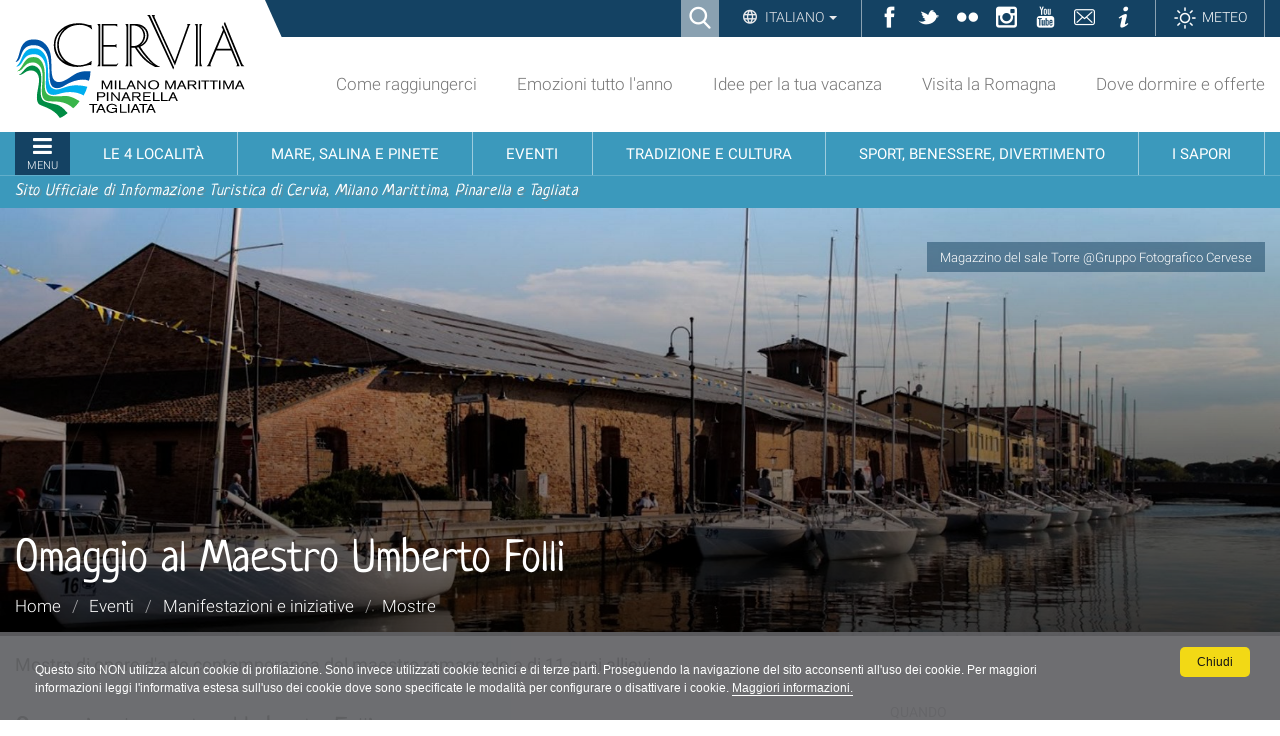

--- FILE ---
content_type: text/html;charset=utf-8
request_url: https://www.turismo.comunecervia.it/it/eventi/manifestazioni-e-iniziative/mostre/omaggio-al-maestro-umberto-folli
body_size: 11041
content:

<!DOCTYPE html>

<html xmlns="http://www.w3.org/1999/xhtml" lang="it">

    
    
    
    
    


<head>
<base href="https://www.turismo.comunecervia.it/it/eventi/manifestazioni-e-iniziative/mostre/omaggio-al-maestro-umberto-folli/" />

    <meta http-equiv="Content-Type" content="text/html; charset=utf-8" />

    
        

<title>Omaggio al Maestro Umberto Folli &mdash; Turismo Comune di Cervia</title>

<meta name="description" content="Mostra di opere d'arte contemporanea del maestro romagnolo e di 11 suoi allievi"/>
<meta name="robots" content="index, follow"/>
<meta content="Mostra di opere d'arte contemporanea del maestro romagnolo e di 11 suoi allievi" name="DC.description" /><meta content="text/html" name="DC.format" /><meta content="Evento" name="DC.type" /><meta content="2024/06/25 - " name="DC.date.valid_range" /><meta content="2024-06-25T11:41:58+01:00" name="DC.date.modified" /><meta content="2024-06-25T10:48:57+01:00" name="DC.date.created" /><meta content="it" name="DC.language" />
<link rel="canonical" href="https://www.turismo.comunecervia.it/it/eventi/manifestazioni-e-iniziative/mostre/omaggio-al-maestro-umberto-folli" />

  
    <link rel="stylesheet" type="text/css" href="https://www.turismo.comunecervia.it/portal_css/turismocomunecervia/reset-cachekey-62607f60f90c8db9c8058a9d4dc30dcb.css" />
    <link rel="stylesheet" type="text/css" href="https://www.turismo.comunecervia.it/portal_css/turismocomunecervia/base-cachekey-7c904ccb7a04c2e2dc1c46743c15b415.css" />
    <link rel="stylesheet" type="text/css" media="screen" href="https://www.turismo.comunecervia.it/portal_css/turismocomunecervia/resourceplone.app.jquerytools.overlays-cachekey-9bff57c6dd4d5444a0673f8b8eab75d6.css" />
        <!--[if lt IE 8]>    
    
    <link rel="stylesheet" type="text/css" media="screen" href="https://www.turismo.comunecervia.it/portal_css/turismocomunecervia/IEFixes-cachekey-ae0b0455cb30d65dd7c631bab7ff6ad4.css" />
        <![endif]-->
    
    <link rel="stylesheet" type="text/css" href="https://www.turismo.comunecervia.it/portal_css/turismocomunecervia/resourcecontentleadimage-cachekey-37b42d591f398f554a636f6ff8766dcf.css" />
    <style type="text/css" media="screen">@import url(https://www.turismo.comunecervia.it/portal_css/turismocomunecervia/themedefaultstyle-cachekey-6c636a5ae647aea8413a54bf393fc3de.css);</style>
    <style type="text/css" media="screen">@import url(https://www.turismo.comunecervia.it/portal_css/turismocomunecervia/resourcecollective.editablemenueditablemenu-cachekey-fca1d53af0e549f24d680c02b5d7970c.css);</style>
    <link rel="stylesheet" type="text/css" href="https://www.turismo.comunecervia.it/portal_css/turismocomunecervia/resourceturismocomunecervia.stylesheetscssbootstrap.min-cachekey-ff5027b3b86ff55539e69336e9a8f89a.css" />
    <link rel="stylesheet" type="text/css" href="https://www.turismo.comunecervia.it/portal_css/turismocomunecervia/resourceturismocomunecervia.stylesheetscssfont-awesome.min-cachekey-a24f227006399e2dc21b2aebdc8b56fb.css" />
    <link rel="stylesheet" type="text/css" media="screen" href="https://www.turismo.comunecervia.it/portal_css/turismocomunecervia/resourceturismocomunecervia.stylesheetscssslick-cachekey-5ea345ac2ab0c265f48b00e759810568.css" />
    <link rel="stylesheet" type="text/css" href="https://www.turismo.comunecervia.it/portal_css/turismocomunecervia/resourceturismocomunecervia.stylesheetscssturismocomunecervia-cachekey-2f70c9293cb251c92069a2c5bd469d41.css" />
    <link rel="stylesheet" type="text/css" media="print" href="https://www.turismo.comunecervia.it/portal_css/turismocomunecervia/resourceturismocomunecervia.stylesheetscssturismocomunecervia_print-cachekey-f6dabd99524f10dde78d564b5237a444.css" />
    <link rel="stylesheet" type="text/css" media="screen" href="https://www.turismo.comunecervia.it/portal_css/turismocomunecervia/resourceturismocomunecervia.stylesheetscsscookiepolicy-cachekey-e449f4dcfd5982483c01ddc94e3c7783.css" />
    <link rel="stylesheet" type="text/css" media="screen" href="https://www.turismo.comunecervia.it/portal_css/turismocomunecervia/resourceadvanced_static-cachekey-713f46a705f08a3f16a5350107c86598.css" />
    <style type="text/css" media="all">@import url(https://www.turismo.comunecervia.it/portal_css/turismocomunecervia/resourcert-portlet-collection-cssrtpc-cachekey-78ad8745f1cba6be1c71c72da720937f.css);</style>
    <link rel="stylesheet" type="text/css" href="https://www.turismo.comunecervia.it/portal_css/turismocomunecervia/resourcesl_stylesheetssocial_like-cachekey-13be44ef30e3ec3c1f85b2f7de9f3f41.css" />

  


<!-- Facebook Pixel Code -->
<script>
window.addEventListener('scroll', function() {
!function(f,b,e,v,n,t,s)
{if(f.fbq)return;n=f.fbq=function(){n.callMethod?
n.callMethod.apply(n,arguments):n.queue.push(arguments)};
if(!f._fbq)f._fbq=n;n.push=n;n.loaded=!0;n.version='2.0';
n.queue=[];t=b.createElement(e);t.async=!0;
t.src=v;s=b.getElementsByTagName(e)[0];
s.parentNode.insertBefore(t,s)}(window,document,'script',
'https://connect.facebook.net/en_US/fbevents.js');
fbq('init', '2271805946473989');
fbq('track', 'PageView');
})
</script>
<noscript>
<img height="1" width="1"
src="https://www.facebook.com/tr?id=2271805946473989&ev=PageView
&noscript=1"/>
</noscript>
<!-- End Facebook Pixel Code -->
    

        
    <link rel="canonical" href="https://www.turismo.comunecervia.it/it/eventi/manifestazioni-e-iniziative/mostre/omaggio-al-maestro-umberto-folli" />

    <link rel="shortcut icon" type="image/x-icon" href="https://www.turismo.comunecervia.it/favicon.ico" />
    <link rel="apple-touch-icon" href="https://www.turismo.comunecervia.it/touch_icon.png" />







    <link rel="search" href="https://www.turismo.comunecervia.it/it/@@search" title="Cerca nel sito" />



  <link rel="alternate" href="https://www.turismo.comunecervia.it/fr/evenements/manifestations-et-initiatives/expositions/exposition-hommage-au-maestro-umberto-folli" hreflang="fr" />

  <link rel="alternate" href="https://www.turismo.comunecervia.it/en/events/events-and-initiatives/exhibitions/exhibition-tribute-to-maestro-umberto-folli" hreflang="en" />

  <link rel="alternate" href="https://www.turismo.comunecervia.it/de/events/veranstaltungen-und-initiativen/ausstellungen/ausstellung-hommage-an-maestro-umberto-folli" hreflang="de" />

  <link rel="alternate" href="https://www.turismo.comunecervia.it/it/eventi/manifestazioni-e-iniziative/mostre/omaggio-al-maestro-umberto-folli" hreflang="it" />


        <link rel="stylesheet" href="https://www.turismo.comunecervia.it/++resource++turismocomunecervia.stylesheets/css/Neucha.css">
        
        
        
        

        <meta name="viewport" content="width=device-width, initial-scale=1.0, maximum-scale=1.0, minimum-scale=1.0" />
        <meta name="generator" content="Plone - http://plone.org" />
    
</head>

<body class="template-ftaevent_view portaltype-event site-it section-eventi subsection-manifestazioni-e-iniziative subsection-manifestazioni-e-iniziative-mostre subsection-manifestazioni-e-iniziative-mostre-omaggio-al-maestro-umberto-folli userrole-anonymous" dir="ltr">


<div id="visual-portal-wrapper">

  <div id="portal-personaltools-wrapper">

</div>


      
      

      <p class="hiddenStructure">
  <a accesskey="2" href="https://www.turismo.comunecervia.it/it/eventi/manifestazioni-e-iniziative/mostre/omaggio-al-maestro-umberto-folli#content">Salta ai contenuti.</a> |

  <a accesskey="6" href="https://www.turismo.comunecervia.it/it/eventi/manifestazioni-e-iniziative/mostre/omaggio-al-maestro-umberto-folli#portal-globalnav">Salta alla navigazione</a>
</p>

<div id="turismocomunecervia-searchbox">
  <form id="searchGadget_form" action="https://www.turismo.comunecervia.it/it/@@search">

    <span class="searchFieldWrapper">
      <label class="hiddenStructure" for="SearchableText">Cerca nel sito</label>
      <input name="SearchableText" type="text" size="18" title="Cerca nel sito" placeholder="Cerca nel sito" id="SearchableText" class="searchField" />

      <input class="searchButton" type="submit" value="Cerca" />

      <!--<input type="hidden" name="portal_type" value="Bando">
      <input type="hidden" name="portal_type" value="Ufficio">
      <input type="hidden" name="portal_type" value="Scheda">
      <input type="hidden" name="portal_type" value="Document">
      <input type="hidden" name="portal_type" value="News Item">
      <input type="hidden" name="portal_type" value="Event">
      <input type="hidden" name="portal_type" value="Portlet Page">-->

      <a class="closeLink" href="#"><span class="hiddenStructure">Chiudi</span></a>
    </span>
  </form>
</div>


      <div id="portal-toplinks">
          <div class="portal-toplinks-content">
            <div id="searchbox">

    <a class="btnSearch" accesskey="4">
      <span>Ricerca</span>
    </a>

    <div id="portal-advanced-search" class="hiddenStructure">
        <a href="https://www.turismo.comunecervia.it/it/search_form" accesskey="5">
            Advanced Search&hellip;
        </a>
    </div>

</div>


<div class="dropdown" id="language-wrapper">
  <a class="dropdown-toggle" id="language-dropdown" role="button" data-toggle="dropdown" aria-haspopup="true" aria-expanded="true">
    Italiano
    <span class="caret"></span>
  </a>
  <ul id="portal-languageselector" class="dropdown-menu" aria-labelledby="language-dropdown">
    
    <li class="language-en">
      <a href="https://www.turismo.comunecervia.it/en/events/events-and-initiatives/exhibitions/exhibition-tribute-to-maestro-umberto-folli?set_language=en" rel="alternate" lang="en" hreflang="en" title="English">English</a>
    </li>
    
    
    <li class="language-fr">
      <a href="https://www.turismo.comunecervia.it/fr/evenements/manifestations-et-initiatives/expositions/exposition-hommage-au-maestro-umberto-folli?set_language=fr" rel="alternate" lang="fr" hreflang="fr" title="Français">Français</a>
    </li>
    
    
    <li class="language-de">
      <a href="https://www.turismo.comunecervia.it/de/events/veranstaltungen-und-initiativen/ausstellungen/ausstellung-hommage-an-maestro-umberto-folli?set_language=de" rel="alternate" lang="de" hreflang="de" title="Deutsch">Deutsch</a>
    </li>
    
    
    <li class="currentLanguage language-it">
      <a href="https://www.turismo.comunecervia.it/it/eventi/manifestazioni-e-iniziative/mostre/omaggio-al-maestro-umberto-folli?set_language=it" rel="alternate" lang="it" hreflang="it" title="Italiano">Italiano</a>
    </li>
    
  </ul>
</div>


<ul id="toplinks">
  <li class="ico-fb"><a href="https://www.facebook.com/VisitCervia/" title="Facebook" target="_social"><span>Facebook</span></a></li>
  <li class="ico-tw"><a href="https://twitter.com/visitcervia" title="Twitter" target="_social"><span>Twitter</span></a></li>
  <li class="ico-fk"><a href="https://www.flickr.com/photos/turismo-comunecervia/" title="Flickr" target="_social"><span>Flickr</span></a></li>
  <li class="ico-in"><a href="https://www.instagram.com/visitcervia/" title="Instagram" target="_social"><span>Instagram</span></a></li>
  <li class="ico-yt"><a href="https://www.youtube.com/user/turismocervia" title="YouTube Channel" target="_social"><span>YouTube</span></a></li>
  <li class="ico-contatti"><a href="mailto:turismo@comunecervia.it" title="Contatti" target="_social"><span>Contatti</span></a></li>
  <li class="ico-info"><a title="Informazioni" target="_social" href="/it/info"><span>Informazioni</span></a></li>
  <li class="link-meteo"><a title="Meteo" target="_social" href="/it/meteo"><span>Meteo</span></a></li>
</ul>

<a href="#" id="offcanvas-mobile">Sezioni</a>

          </div>
      </div>

      <div id="portal-top">
          <div class="portal-top-content">
            <div id="portal-header">
  <div class="portal-header-content">
    <a href="#" title="Menu" id="portaltabs-mobile"></a>
<a href="#" title="Menu" id="siteactions-mobile"></a>
<div id="portal-logo">
  <a title="Italiano" accesskey="1" href="https://www.turismo.comunecervia.it/it"><span>Sito turistico ufficiale di Cervia, Milano Marittima, Pinarella, Tagliata</span></a>

   <!-- Logo per print -->
   <img alt="Sito turistico ufficiale di Cervia, Milano Marittima, Pinarella, Tagliata" title="Sito turistico ufficiale di Cervia, Milano Marittima, Pinarella, Tagliata" src="++resource++turismocomunecervia.policy/svg/logo.svg" class="LogoPrint" style="display: none;" />
 </div>

<ul id="portal-siteactions">

    <li id="siteaction-raggiungerci"><a href="https://www.turismo.comunecervia.it/it/come-raggiungerci" accesskey="" title="Come raggiungerci">Come raggiungerci</a></li>
    <li id="siteaction-emozioni"><a href="https://www.turismo.comunecervia.it/it/emozioni-tutto-lanno" accesskey="" title="Emozioni tutto l'anno">Emozioni tutto l'anno</a></li>
    <li id="siteaction-idee"><a href="https://www.turismo.comunecervia.it/it/idee-per-la-tua-vacanza" accesskey="" title="Idee per la tua vacanza">Idee per la tua vacanza</a></li>
    <li id="siteaction-romagna"><a href="https://www.turismo.comunecervia.it/it/visita-la-romagna" accesskey="" title="Visita la Romagna">Visita la Romagna</a></li>
    <li id="siteaction-dove_dormire_offerte"><a href="https://www.turismo.comunecervia.it/it/dove-dormire-offerte" accesskey="" title="Dove dormire e offerte">Dove dormire e offerte</a></li>
</ul>

  </div>
</div>


  <p class="hiddenStructure">Sezioni</p>
  <div class="globalnavWrapper">
    <div class="portal-globalnav-bar">
      <ul id="portal-globalnav">
        
          <li id="portaltab-0" class="plain">
            <a href="#" class="menuTabLink" data-tabid="0"><span>Menu</span></a>
          </li>
        
        
          <li id="portaltab-1" class="plain">
            <a href="#" class="menuTabLink" data-tabid="1"><span>Le 4 località</span></a>
          </li>
        
        
          <li id="portaltab-2" class="plain">
            <a href="#" class="menuTabLink" data-tabid="2"><span>Mare, salina e pinete</span></a>
          </li>
        
        
          <li id="portaltab-3" class="plain">
            <a href="#" class="menuTabLink" data-tabid="3"><span>Eventi</span></a>
          </li>
        
        
          <li id="portaltab-4" class="plain">
            <a href="#" class="menuTabLink" data-tabid="4"><span>Tradizione e cultura</span></a>
          </li>
        
        
          <li id="portaltab-5" class="plain">
            <a href="#" class="menuTabLink" data-tabid="5"><span>Sport, benessere, divertimento</span></a>
          </li>
        
        
          <li id="portaltab-6" class="plain">
            <a href="#" class="menuTabLink" data-tabid="6"><span>I sapori</span></a>
          </li>
        
      </ul>
    </div>
  </div>

<div id="payoff">
  <span>Sito Ufficiale di Informazione Turistica di Cervia, Milano Marittima, Pinarella e Tagliata</span>
</div>  

<div class="contentwellportlets" id="portlets-in-header">
  
  
</div>



          </div>
      </div>


      <div id="portal-columns-header">
          
      </div>

    <div id="viewlet-above-content"><div id="turismocervia-breadcrumbs">
  
  <div class="image-wrapper">
    <img src="https://www.turismo.comunecervia.it/it/eventi/manifestazioni-e-iniziative/mostre/omaggio-al-maestro-umberto-folli/copertina/image" alt="Omaggio al Maestro Umberto Folli" />
  </div>
  <div class="image-shadow" aria-hidden="true"></div>
  

  <div class="breadcrumbs-container with-img">
    <div class="breadcrumbs-wrapper">
      <p class="smallcaption">Magazzino del sale Torre @Gruppo Fotografico Cervese</p>
      <div class="breadcrumbs-content with-crumbs">
        <h1 id="parent-fieldname-title" class="documentFirstHeading">Omaggio al Maestro Umberto Folli</h1>
        
        <span id="breadcrumbs-you-are-here">Tu sei qui:</span>
        <div class="breadcrumbs-links">
          <span id="breadcrumbs-home">
            <a href="https://www.turismo.comunecervia.it/it">Home</a>
            <span class="breadcrumbSeparator">/</span>
            
          </span>
          <span id="breadcrumbs-1" dir="ltr">
            
            <a href="https://www.turismo.comunecervia.it/it/eventi">Eventi</a>
            
            <span class="breadcrumbSeparator">/</span>
            
            
            
          </span>
          <span id="breadcrumbs-2" dir="ltr">
            
            <a href="https://www.turismo.comunecervia.it/it/eventi/manifestazioni-e-iniziative">Manifestazioni e iniziative</a>
            
            <span class="breadcrumbSeparator">/</span>
            
            
            
          </span>
          <span id="breadcrumbs-3" dir="ltr">
            
            <a href="https://www.turismo.comunecervia.it/it/eventi/manifestazioni-e-iniziative/mostre">Mostre</a>
            
            
          </span>
          <span id="breadcrumbs-4" dir="ltr">
            
            
            
            
          </span>
        </div>
        
      </div>
    </div>
  </div>

</div>

<div class="contentwellportlets" id="portlets-above">
  
  
</div>


</div>

    <div id="portal-columns">
      <div class="portal-columns-row">

        <div id="portal-column-content" class="no-columns">

            
                <div class="">

                    

    <dl class="portalMessage info" id="kssPortalMessage" style="display:none">
        <dt>Info</dt>
        <dd></dd>
    </dl>



                    
                        <div id="content">

                            

                            

                             <div id="viewlet-above-content-title"><div class="leadImage">

  

</div>
</div>
                             
                                 
                                 
            
                <h1 id="parent-fieldname-title" class="documentFirstHeading">
                    Omaggio al Maestro Umberto Folli
                </h1>
            
            
        
                             
                             <div id="viewlet-below-content-title">



<div class="contentwellportlets" id="portlets-below-title">
  
  
</div>


</div>

                             
                                 
                                 
            
                <div id="parent-fieldname-description" class="documentDescription">
                   Mostra di opere d'arte contemporanea del maestro romagnolo e di 11 suoi allievi
                </div>
            
            
        
                             

                             <div id="viewlet-above-content-body"></div>
                             <div id="content-core">
                                 
        
            <div class="event-view-wrapper">
              <div class="event-view-content">

                <!-- testo -->
                <div class="event-view-content-text"><h2>Omaggio al maestro Umberto Folli</h2>
<h3>da giovedì 27 giugno a domenica 14 luglio 2024</h3>
<h4>Cervia, Magazzini del Sale</h4>
<p> </p>
<p><img src="https://www.turismo.comunecervia.it/immagini_condivise/eventi-immagini/mostre/mostra-omaggio-al-maestro-umberto-folli-magazzini-del-sale/cervia-mostra-omaggio-al-maestro-umberto-folli" alt="Cervia, Mostra Omaggio al maestro Umberto Folli" class="image-inline" title="Cervia, Mostra Omaggio al maestro Umberto Folli" /></p>
<p> </p>
<p>La mostra collettiva si presenta come <strong>omaggio al Maestro romagnolo Umberto Folli</strong> (1919-1989).</p>
<p>L'esposizione nasce dal desiderio di rimettere in prospettiva il <strong>ruolo artistico, culturale e didattico</strong> di un artista che con coerenza ha operato per circa un cinquantennio sul territorio contribuendo alla formazione di numerosi allievi e artisti il cui operato oggi incide nella fisionomia dell’arte contemporanea del ravennate</p>
<p>Gli artisti e artiste <strong>Paola Babini, Rosetta Berardi, Alexandra Baglio, Giovanni Fabbri, Agostino Marchetti, Stefano Mazzotti, Maurizio Pilò, Franco Pozzi, Guerrino Siroli, Oliana Spazzoli, Stefania Vecchi</strong> hanno selezionato due/tre lavori che evidenziano da un lato le influenze del loro mentore e al contempo la propria evoluzione personale e stilistica.</p>
<p>Un insieme di contributi che, sebbene siano profondamente differenti negli esiti e linguaggi approntati, mostrano l’eredità di un sapiente mestiere artistico nel puntuale dominio tecnico che diventa ad un tempo controllo percettivo, emotivo e concettuale spingendo la riflessione sul riverberarsi della realtà nella coscienza individuale. </p>
<p>La mostra, inoltre, è l’occasione per <strong>riflettere sul ruolo dell’insegnamento artistico</strong> e l’importanza delle accademie nella formazione di nuove traiettorie culturali e sull’eredità di un più ampio contesto culturale. Come dice la curatrice Mara Predicatori “…iniziamo da qui a testimoniare non solo lo studio del genio individuale di Folli in un contesto astratto, ma un'indagine su come un territorio specifico, quello Ravennate, con le sue tradizioni, il suo ambiente e la sua cultura, nutra e sviluppi talenti unici capaci di intercettare nei riverberi dell’innovazione e della tradizione le qualità uniche eppure polivalenti di un contesto”.</p>
<p>La mostra rappresenta dunque una prima traccia per ricostruire la fisionomia di una “<strong>Scuola ravennate</strong>” che dal maestro Folli si declina in diverse generazioni di artisti, arrivando sino a noi. </p>
<p> </p>
<ul class="list-links-arrows">
<li><strong>Inaugurazione giovedì 27 giugno, ore 17.00</strong></li>
</ul>
<p><span> </span></p>
<p class="callout"><strong>Ingresso gratuito</strong></p>
<hr />
<h4>Orari di apertura</h4>
<ul>
<li>dal lunedì al venerdì <br />20:00-24:00;</li>
<li>sabato e domenica<br />10:00-12:00 e dalle 19:00-24:00</li>
</ul>
<hr />
<p><em>Ente patrocinatore Comune di Cervia, ABA Ravenna, Sponsor  Associazione Culturale il Gelso, Generali, Agenzia di Ravenna</em></p>
<p> </p></div>

                <!-- altre info -->
                
              </div><!-- .event-view-content -->

              <div class="event-view-infos">

                <!-- periodo -->
                <div class="event-view-infos-period">
                    <div class="generic_fta_field">
                      <h4 class="event-view-field-title">Quando</h4>
                      <p><strong>dal 27 giugno al 14 luglio 2024</strong></p>
                    </div>
                    
                </div>

                <!-- orari -->
                <div class="event-view-infos-orari" id="macro-aperture">
      <div class="generic_fta_field">
          <h4 class="field-title">Orari</h4>
          <p><em>vedi dettagli in pagina</em></p>
      </div>
      
      
</div>

                <!-- dove -->
                
                <div class="generic_fta_field event-view-infos-luogo">
       <h4 class="field-title">Luogo</h4>
       <h5>Magazzino del Sale Torre</h5>
       
       <p>Cervia - Via Nazario Sauro</p>
       
</div>


                <!-- sito evento -->
                

                <!-- tariffe -->
                <div class="event-view-infos-tariffe" id="macro-tariffe">
     
     <div class="generic_fta_field">
         <h5>Gratuito</h5>
         <p>Si</p>
         
     </div>
     
</div>

                <!-- uff. informazioni -->
                
                    
                

                <!-- accessibility -->
                

              </div><!-- .event-view-infos -->
            </div><!-- .event-view-wrapper -->


            
                <div class="generic_fta_field" id="macro-subcontent">
	
    
    <ul>
        
	    
            
    </ul>
</div>
            
        
    
                             </div>
                             <div id="viewlet-below-content-body">



    <div class="visualClear"><!-- --></div>

    <div class="documentActions">
        

        

    </div>


</div>

                            
                        </div>
                    

                </div>
            

        </div>

        
        

        
        
      </div>
    </div>

    <div id="below-content">
      
      <div id="viewlet-below-content">








<div class="contentwellportlets" id="portlets-below">
  
  
</div>


</div>
    </div>

    <div id="portal-footer-wrapper">
        <div class="portal-footer-content">
            
<!-- Global site tag (gtag.js) - Google Analytics -->
<script async src="https://www.googletagmanager.com/gtag/js?id=G-W20YN859YK"></script>
<script>
  window.dataLayer = window.dataLayer || [];
  function gtag(){dataLayer.push(arguments);}
  gtag('js', new Date());

  gtag('config', 'G-W20YN859YK');
</script>

<script>
var ADDTHIS_LOADED = false;
function loadAddThisScript() {
   if (ADDTHIS_LOADED == false) {
     $.getScript('https://s7.addthis.com/js/300/addthis_widget.js#domready=1');
     ADDTHIS_LOADED = true;
    }
}



//if (document.body.classList.contains('userrole-authenticated') == false) {
//    var addthis_config = addthis_config||{};
//   addthis_config.pubid = 'ra-61372c100c1c0b20';
//   window.addEventListener('scroll', loadAddThisScript)
//}

</script>

<!-- Matomo -->
<script>
  var _paq = window._paq = window._paq || [];
  /* tracker methods like "setCustomDimension" should be called before "trackPageView" */
  _paq.push(['trackPageView']);
  _paq.push(['enableLinkTracking']);
  (function() {
    var u="https://comunecervia.matomo.cloud/";
    _paq.push(['setTrackerUrl', u+'matomo.php']);
    _paq.push(['setSiteId', '2']);
    var d=document, g=d.createElement('script'), s=d.getElementsByTagName('script')[0];
    g.async=true; g.src='//cdn.matomo.cloud/comunecervia.matomo.cloud/matomo.js'; s.parentNode.insertBefore(g,s);
  })();
</script>
<!-- End Matomo Code -->

<div class="contentwellportlets" id="portlets-footer">
  
  
    <div class="FooterPortletManagerWrapper5">
      <div class="FooterPortletManagerContainer5">
        <div class="FooterPortletManager5 num-portlets-4">


<div id="portletwrapper-436f6e74656e7457656c6c506f72746c6574732e466f6f746572506f72746c65744d616e61676572350a636f6e746578740a2f736974652f69740a7072696d612d636f6c6f6e6e61" class="portletWrapper kssattr-portlethash-436f6e74656e7457656c6c506f72746c6574732e466f6f746572506f72746c65744d616e61676572350a636f6e746578740a2f736974652f69740a7072696d612d636f6c6f6e6e61"><div class="portlet rerPortletAdvancedStatic colonna-1-di-4">
  <div class="portlet-content">
    <div class="portletItem" data-style=""><h4>PIANIFICA IL TUO SOGGIORNO</h4>
<ul>
<li><a class="external-link" href="https://www.turismo.comunecervia.it/it/ospitalita/dove-dormire" target="_blank" title="Vai alla sezione Dove Dormire">Dove dormire</a></li>
<li><a title="In vacanza con la famiglia" href="https://www.turismo.comunecervia.it/it/famiglie-e-bambini" class="internal-link" target="_blank">Famiglie e bambini</a></li>
<li>Wedding e cerimonie</li>
<li>
<p class="p1"><a title="" href="https://www.turismo.comunecervia.it/it/divertimento-e-relax/sulla-spiaggia/servizi-di-spiaggia/un-bagnino-per-amico" class="internal-link" target="_blank">Vacanze senza barriere</a></p>
</li>
<li>
<p class="p1"><a title="Il fedele amico in vacanza con te" href="https://www.turismo.comunecervia.it/it/servizi-e-fiere/servizi-turistici/servizi-per-animali" class="internal-link" target="_self">In vacanza col cane</a></p>
</li>
<li>
<p class="p1"><a title="Suggerimenti e consigli prima di partire" href="https://www.turismo.comunecervia.it/it/aree-dedicate/manuale-del-turista" class="internal-link" target="_self">Prima di partire</a></p>
</li>
<li>
<p class="p1"><a title="" href="https://www.turismo.comunecervia.it/it/eventi/manifestazioni-e-iniziative" class="internal-link" target="_self">365 giorni all’anno</a></p>
</li>
<li>
<p class="p1">Cerca nelle faq</p>
</li>
</ul>
<h4>SEZIONI DEDICATE</h4>
<ul>
<li><a title="Vai alla sezione dedicata al turismo sostenibile" href="https://www.turismo.comunecervia.it/it/turismo-sostenibile" class="internal-link" target="_blank">Turismo sostenibile</a></li>
<li>
<p class="p1"><a title="" href="https://www.turismo.comunecervia.it/it/aree-dedicate/area-operatori" class="internal-link" target="_blank">Area Operatori</a></p>
</li>
<li><a title="" href="https://www.turismo.comunecervia.it/it/aree-dedicate/area-operatori/il-progetto-qualita-ospitale" class="internal-link" target="_blank">Il Progetto Qualità Ospitale</a></li>
<li>
<p class="p1"><a title="Organizza il tuo evento fieristico" href="https://www.turismo.comunecervia.it/it/servizi-e-fiere/fiere-e-congressi" class="internal-link" target="_self">Fiere e congressi</a></p>
</li>
<li>
<p class="p1">Organizzatore di eventi</p>
</li>
<li>
<p class="p1"><a title="" href="https://www.turismo.comunecervia.it/it/notizie-e-comunicati" class="internal-link" target="_blank">Area stampa</a></p>
</li>
</ul></div>
     
  </div>
</div>



</div>


<div id="portletwrapper-436f6e74656e7457656c6c506f72746c6574732e466f6f746572506f72746c65744d616e61676572350a636f6e746578740a2f736974652f69740a7365636f6e64612d636f6c6f6e6e61" class="portletWrapper kssattr-portlethash-436f6e74656e7457656c6c506f72746c6574732e466f6f746572506f72746c65744d616e61676572350a636f6e746578740a2f736974652f69740a7365636f6e64612d636f6c6f6e6e61"><div class="portlet rerPortletAdvancedStatic colonna-1-di-4">
  <div class="portlet-content">
    <div class="portletItem" data-style=""><h4>DOWNLOAD</h4>
<ul>
<li><a title="" href="https://www.turismo.comunecervia.it/it/download/pubblicazioni" class="internal-link" target="_blank">Pubblicazioni</a></li>
<li><a title="" href="https://www.turismo.comunecervia.it/it/download/mappe-e-calendari" class="internal-link" target="_blank">Mappe e calendari</a></li>
<li><a title="Due percorsi di Cervia, da ascoltare con le audioguide" href="https://www.turismo.comunecervia.it/it/download/audioguide" class="internal-link" target="_self">Audioguide</a></li>
<li><a title="" href="https://www.turismo.comunecervia.it/it/download/app-e-podcast" class="internal-link" target="_blank">App e podcast</a></li>
<li>QR Codes</li>
<li><a title="Gli eventi RSS" href="https://www.turismo.comunecervia.it/it/footer/rss" class="internal-link" target="_blank">Rss</a></li>
</ul>
<h4>NOTE PRATICHE</h4>
<ul>
<li>Mappa del sito</li>
<li>Links utili</li>
<li>
<p class="p1"><a title="" href="https://www.turismo.comunecervia.it/it/privacy-policy" class="internal-link" target="_self">Privacy e cookies</a></p>
</li>
<li>
<p class="p1">Accessibilità</p>
</li>
<li>
<p class="p1"><a title="" href="https://www.turismo.comunecervia.it/it/trasparenza-e-condizioni-duso" class="internal-link" target="_self">Trasparenza, condizioni d'uso<br />e whistleblowing</a></p>
</li>
<li>
<p class="p1">Credits</p>
</li>
</ul></div>
     
  </div>
</div>



</div>


<div id="portletwrapper-436f6e74656e7457656c6c506f72746c6574732e466f6f746572506f72746c65744d616e61676572350a636f6e746578740a2f736974652f69740a7465727a612d636f6c6f6e6e612d31" class="portletWrapper kssattr-portlethash-436f6e74656e7457656c6c506f72746c6574732e466f6f746572506f72746c65744d616e61676572350a636f6e746578740a2f736974652f69740a7465727a612d636f6c6f6e6e612d31"><div class="portlet rerPortletAdvancedStatic colonna-1-di-4">
  <div class="portlet-content">
    <div class="portletItem" data-style=""><h4>NEWSLETTER</h4>
<p>Vuoi ricevere informazioni e notizie su Cervia e il suo territorio?</p>
<p><a title="" href="https://www.turismo.comunecervia.it/it/iscrizione-alla-newsletter" class="internal-link" target="_blank"><img src="https://www.turismo.comunecervia.it/immagini_condivise/newsletter/iscriviti-alla-newsletter" alt="Iscriviti alla newsletter" class="image-inline" title="Iscriviti alla newsletter" /></a></p>
<h4>RIMANI IN CONTATTO</h4>
<ul>
<li>Richiedi una brochure</li>
<li>Servizio sms</li>
</ul>
<h4>COLLABORA CON NOI</h4>
<ul>
<li><a title="" href="https://www.turismo.comunecervia.it/it/collabora-con-noi/ambasciatori-di-cervia" class="internal-link" target="_blank">Ambasciatore di Cervia</a></li>
<li><a title="" href="https://www.turismo.comunecervia.it/it/enogastronomia/ricette-della-tradizione" class="internal-link" target="_self">Inviaci una ricetta</a></li>
<li>Raccontaci la tua vacanza</li>
</ul>
<h4>SEGUICI</h4>
<p class="smallcredits">VISIT CERVIA</p>
<p><a class="external-link" href="https://www.facebook.com/VisitCervia/" target="_blank" title=""><span class="flaticon-social"></span> <span class="sr-only">Facebook</span></a> <a class="external-link" href="https://twitter.com/VisitCervia/" target="_blank" title=""><span class="flaticon-twitter-logo"></span> <span class="sr-only">Twitter</span></a> <a class="external-link" href="https://www.youtube.com/user/turismocervia" target="_blank" title=""><span class="flaticon-youtube-logo"></span> <span class="sr-only">YouTube</span></a> <a class="external-link" href="https://www.instagram.com/visitcervia/" target="_blank" title=""><span class="flaticon-instagram-symbol"></span> <span class="sr-only">Instagram</span></a> <a class="external-link" href="https://www.flickr.com/photos/turismo-comunecervia/albums" target="_blank" title=""><span class="flaticon-circle"></span> <span class="sr-only">Flickr</span></a></p>
<p class="smallcredits">VISIT MILANO MARITTIMA</p>
<p><a class="external-link" href="https://www.facebook.com/VisitMilanoMarittima/" target="_blank" title=""><span class="flaticon-social"></span> <span class="sr-only">Facebook</span></a> <a class="external-link" href="https://www.instagram.com/visitmilanomarittima/" target="_blank" title=""><span class="flaticon-instagram-symbol"></span></a></p></div>
     
  </div>
</div>



</div>


<div id="portletwrapper-436f6e74656e7457656c6c506f72746c6574732e466f6f746572506f72746c65744d616e61676572350a636f6e746578740a2f736974652f69740a7175617274612d636f6c6f6e6e612d32303234" class="portletWrapper kssattr-portlethash-436f6e74656e7457656c6c506f72746c6574732e466f6f746572506f72746c65744d616e61676572350a636f6e746578740a2f736974652f69740a7175617274612d636f6c6f6e6e612d32303234"><div class="portlet rerPortletAdvancedStatic colonna-1-di-4">
  <div class="portlet-content">
    <div class="portletItem" data-style=""><h4>PRENOTA LA TUA VACANZA</h4>
<p><a class="external-link" href="https://www.discovercervia.com/it/offerte/promozioni-vacanze-e-esperienze" target="_blank" title="Prenota la tua vacanza su discovercervia.com"><img src="https://www.turismo.comunecervia.it/it/immagini/torre-san-michele" alt="Torre San Michele" class="image-inline" title="Torre San Michele" /></a></p>
<p> </p>
<h4 style="text-align: right; "><img src="https://www.turismo.comunecervia.it/it/immagini/footer-immagini/logo-iat" alt="Logo IAT" class="image-left" title="Logo IAT" /><a title="Assistenza gratuita attraverso i nostri uffici" href="https://www.turismo.comunecervia.it/it/servizi-e-fiere/servizi-turistici/uffici-informazione-centri-prenotazione/informazioni-al-turista" class="internal-link" target="_blank"> INFO E PRENOTAZIONI</a></h4>
<p style="text-align: right; "><strong><a class="email-link" href="mailto:info@discovercervia.com" target="_blank" title="Invia una mail all'Ufficio IAT di Cervia">Contatta l'Ufficio IAT/R Cervia</a></strong><br />Assistenza gratuita</p>
<p> </p>
<p><a class="external-link" href="https://emiliaromagnaturismo.it/it" target="_blank" title="Vai al portale regionale di Emilia Romagna Turismo"><img src="https://www.turismo.comunecervia.it/immagini_condivise/loghi/emilia-romagna-turismo-3" alt="Emilia Romagna Turismo" class="image-left" title="Emilia Romagna Turismo" /></a></p>
<p>Sistema Informativo Turistico Regionale<br /><br /></p>
<p style="text-align: center; "><a class="external-link" href="https://www.visitromagna.it/" target="_blank" title="Vai al sito di Visit Romagna"><img src="https://www.turismo.comunecervia.it/immagini_condivise/loghi/visit-romagna" alt="Visit Romagna" class="image-inline" title="Visit Romagna" /></a></p></div>
     
  </div>
</div>



</div>

</div>
      </div>
    </div>
  
  
    <div class="FooterPortletManagerWrapper6">
      <div class="FooterPortletManagerContainer6">
        <div class="FooterPortletManager6 num-portlets-3">


<div id="portletwrapper-436f6e74656e7457656c6c506f72746c6574732e466f6f746572506f72746c65744d616e61676572360a636f6e746578740a2f736974652f69740a6c6f676f2d636f6d756e65" class="portletWrapper kssattr-portlethash-436f6e74656e7457656c6c506f72746c6574732e466f6f746572506f72746c65744d616e61676572360a636f6e746578740a2f736974652f69740a6c6f676f2d636f6d756e65"><div class="portlet rerPortletAdvancedStatic logo-comune">
  <div class="portlet-content">
    <div class="portletItem" data-style=""><p><img src="https://www.turismo.comunecervia.it/it/test-creati-per-il-corso/immagini-2/stemma_comune_cervia.png" alt="" class="image-inline" title="" /></p></div>
     
  </div>
</div>



</div>


<div id="portletwrapper-436f6e74656e7457656c6c506f72746c6574732e466f6f746572506f72746c65744d616e61676572360a636f6e746578740a2f736974652f69740a6c6f676f2d6365727669612d74757269736d6f" class="portletWrapper kssattr-portlethash-436f6e74656e7457656c6c506f72746c6574732e466f6f746572506f72746c65744d616e61676572360a636f6e746578740a2f736974652f69740a6c6f676f2d6365727669612d74757269736d6f"><div class="portlet rerPortletAdvancedStatic logo-cervia">
  <div class="portlet-content">
    <div class="portletItem" data-style=""><p><img src="https://www.turismo.comunecervia.it/it/test-creati-per-il-corso/immagini-2/logo_cervia_neg.png" alt="" class="image-left" title="" />Sito Ufficiale di Informazione Turistica di Cervia,<br />Milano Marittima, Pinarella e Tagliata</p></div>
     
  </div>
</div>



</div>


<div id="portletwrapper-436f6e74656e7457656c6c506f72746c6574732e466f6f746572506f72746c65744d616e61676572360a636f6e746578740a2f736974652f69740a6c696e6b73" class="portletWrapper kssattr-portlethash-436f6e74656e7457656c6c506f72746c6574732e466f6f746572506f72746c65744d616e61676572360a636f6e746578740a2f736974652f69740a6c696e6b73"><div class="portlet rerPortletAdvancedStatic links">
  <div class="portlet-content">
    <div class="portletItem" data-style=""><p><a title="" href="https://www.turismo.comunecervia.it/it/contatti" class="internal-link" target="_self">CONTATTI</a>  |  <a title="" href="https://www.turismo.comunecervia.it/it/chi-siamo" class="internal-link" target="_self">CHI SIAMO</a>  | <a title="" href="https://www.turismo.comunecervia.it/it/come-arrivare" class="internal-link" target="_self"> DOVE SIAMO</a>  |  <a title="" href="https://www.turismo.comunecervia.it/it/certificazioni" class="internal-link" target="_self">CERTIFICAZIONI</a></p></div>
     
  </div>
</div>



</div>

</div>
      </div>
    </div>
  
  
</div>



        </div>
    </div>

    <a href="javascript:" id="return-to-top" title="Ritorna in cima">
      <span class="fa fa-chevron-up"></span>
    </a>



</div>
<div id="offcanvas_backdrop"></div>
<div id="offcanvas_menu">
    <div class="close-menu">
      <a href="#"><span class="sr-only">Chiudi menu</span></a>
    </div>
    <h5>Informazioni turistiche</h5>
    <ul class="first_level">
        
            <li id="come-arrivare" class="plain ">
                <a href="https://www.turismo.comunecervia.it/it/come-arrivare">Come arrivare</a>
                <ul class="second_level">
                    
                        <li>
                            <a href="https://www.turismo.comunecervia.it/it/come-arrivare/collegamenti">Collegamenti</a>
                        </li>
                    
                    
                        <li>
                            <a href="https://www.turismo.comunecervia.it/it/come-arrivare/mobilita">Mobilità</a>
                        </li>
                    
                </ul>
            </li>
        
        
            <li id="scopri-il-territorio" class="plain ">
                <a href="https://www.turismo.comunecervia.it/it/scopri-il-territorio">Scopri il territorio</a>
                <ul class="second_level">
                    
                        <li>
                            <a href="https://www.turismo.comunecervia.it/it/scopri-il-territorio/localita">Località</a>
                        </li>
                    
                    
                        <li>
                            <a href="https://www.turismo.comunecervia.it/it/scopri-il-territorio/arte-e-cultura">Arte e cultura</a>
                        </li>
                    
                    
                        <li>
                            <a href="https://www.turismo.comunecervia.it/it/scopri-il-territorio/ambiente-e-natura">Ambiente e natura</a>
                        </li>
                    
                    
                        <li>
                            <a href="https://www.turismo.comunecervia.it/it/scopri-il-territorio/itinerari-e-visite">Itinerari e visite</a>
                        </li>
                    
                    
                        <li>
                            <a href="https://www.turismo.comunecervia.it/it/scopri-il-territorio/personaggi-storia-tradizioni">Personaggi, storia, tradizioni</a>
                        </li>
                    
                </ul>
            </li>
        
        
            <li id="eventi" class="selected ">
                <a href="https://www.turismo.comunecervia.it/it/eventi">Eventi</a>
                <ul class="second_level">
                    
                        <li>
                            <a href="https://www.turismo.comunecervia.it/it/eventi/manifestazioni-e-iniziative">Manifestazioni e iniziative</a>
                        </li>
                    
                    
                        <li>
                            <a href="https://www.turismo.comunecervia.it/it/eventi/mercati-cittadini">Mercati cittadini</a>
                        </li>
                    
                    
                        <li>
                            <a href="https://www.turismo.comunecervia.it/it/eventi/cervia-esperienze-tutto-l-anno">Esperienze tutto l'anno</a>
                        </li>
                    
                    
                        <li>
                            <a href="https://www.turismo.comunecervia.it/it/eventi/eventi-per-famiglie">Eventi per famiglie</a>
                        </li>
                    
                    
                        <li>
                            <a href="https://www.turismo.comunecervia.it/it/eventi/natale-capodanno-a-cervia-milano-marittima">Natale e Capodanno a Cervia Milano Marittima</a>
                        </li>
                    
                </ul>
            </li>
        
        
            <li id="ospitalita" class="plain ">
                <a href="https://www.turismo.comunecervia.it/it/ospitalita">Ospitalità</a>
                <ul class="second_level">
                    
                        <li>
                            <a href="https://www.turismo.comunecervia.it/it/ospitalita/dove-dormire">Dove dormire</a>
                        </li>
                    
                </ul>
            </li>
        
        
            <li id="enogastronomia" class="plain ">
                <a href="https://www.turismo.comunecervia.it/it/enogastronomia">Enogastronomia</a>
                <ul class="second_level">
                    
                        <li>
                            <a href="https://www.turismo.comunecervia.it/it/enogastronomia/prodotti-tipici">Prodotti tipici</a>
                        </li>
                    
                    
                        <li>
                            <a href="https://www.turismo.comunecervia.it/it/enogastronomia/ricette-della-tradizione">Ricette della tradizione</a>
                        </li>
                    
                </ul>
            </li>
        
        
            <li id="divertimento-e-relax" class="plain ">
                <a href="https://www.turismo.comunecervia.it/it/divertimento-e-relax">Divertimento e relax</a>
                <ul class="second_level">
                    
                        <li>
                            <a href="https://www.turismo.comunecervia.it/it/divertimento-e-relax/sulla-spiaggia">Sulla spiaggia</a>
                        </li>
                    
                    
                        <li>
                            <a href="https://www.turismo.comunecervia.it/it/divertimento-e-relax/terme-e-benessere">Terme e benessere</a>
                        </li>
                    
                    
                        <li>
                            <a href="https://www.turismo.comunecervia.it/it/divertimento-e-relax/tempo-libero">Tempo libero</a>
                        </li>
                    
                    
                        <li>
                            <a href="https://www.turismo.comunecervia.it/it/divertimento-e-relax/sport">Sport</a>
                        </li>
                    
                </ul>
            </li>
        
        
            <li id="servizi-e-fiere" class="plain ">
                <a href="https://www.turismo.comunecervia.it/it/servizi-e-fiere">Servizi e fiere</a>
                <ul class="second_level">
                    
                        <li>
                            <a href="https://www.turismo.comunecervia.it/it/servizi-e-fiere/fiere-e-congressi">Fiere e congressi</a>
                        </li>
                    
                    
                        <li>
                            <a href="https://www.turismo.comunecervia.it/it/servizi-e-fiere/servizi-turistici">Servizi turistici</a>
                        </li>
                    
                    
                        <li>
                            <a href="https://www.turismo.comunecervia.it/it/servizi-e-fiere/servizi-utili">Servizi utili</a>
                        </li>
                    
                </ul>
            </li>
        
        
            <li id="famiglie-e-bambini" class="plain ">
                <a href="https://www.turismo.comunecervia.it/it/famiglie-e-bambini">Famiglie e bambini</a>
                <ul class="second_level">
                    
                        <li>
                            <a href="https://www.turismo.comunecervia.it/it/famiglie-e-bambini/cervia-dallaquilone-allo-zainetto">Cervia, dall'Aquilone allo Zainetto</a>
                        </li>
                    
                    
                        <li>
                            <a href="https://www.turismo.comunecervia.it/it/famiglie-e-bambini/eventi-per-famiglie">Eventi per famiglie</a>
                        </li>
                    
                    
                        <li>
                            <a href="https://www.turismo.comunecervia.it/it/famiglie-e-bambini/cruciverba-e-passatempo">Cruciverba e passatempo</a>
                        </li>
                    
                </ul>
            </li>
        
        
            <li id="emozioni-tutto-lanno" class="plain ">
                <a href="https://www.turismo.comunecervia.it/it/emozioni-tutto-lanno">Emozioni tutto l'anno</a>
                <ul class="second_level">
                    
                        <li>
                            <a href="https://www.turismo.comunecervia.it/it/emozioni-tutto-lanno/lestate-che-ti-aspetta">L'estate che ti aspetta</a>
                        </li>
                    
                </ul>
            </li>
        
        
            
        
        
            
        
        
            
        
        
            
        
        
            
        
        
            
        
        
            
        
        
            
        
        
            
        
        
            
        
        
            
        
        
            <li id="turismo-sostenibile" class="plain ">
                <a href="https://www.turismo.comunecervia.it/it/turismo-sostenibile">Turismo sostenibile</a>
                <ul class="second_level">
                    
                        <li>
                            <a href="https://www.turismo.comunecervia.it/it/turismo-sostenibile/cets-certificazione-europea-turismo-sostenibile">CETS, Certificazione Europea Turismo Sostenibile</a>
                        </li>
                    
                    
                        <li>
                            <a href="https://www.turismo.comunecervia.it/it/turismo-sostenibile/bandiera-blu-per-le-spiagge-di-cervia-milano-marittima-pinarella-e-tagliata">Bandiera Blu per le spiagge di Cervia, Milano Marittima, Pinarella e Tagliata</a>
                        </li>
                    
                    
                        <li>
                            <a href="https://www.turismo.comunecervia.it/it/turismo-sostenibile/bandiera-verde-per-le-nostre-spiagge-a-misura-di-bimbi">Bandiera Verde per le nostre spiagge, a misura di bimbi</a>
                        </li>
                    
                    
                        <li>
                            <a href="https://www.turismo.comunecervia.it/it/turismo-sostenibile/la-qualita-delle-acque-del-nostro-mare">La qualità delle acque del nostro mare</a>
                        </li>
                    
                </ul>
            </li>
        
        
            
        
        
            <li id="previsionimeteo" class="plain ">
                <a href="https://www.turismo.comunecervia.it/it/previsionimeteo">Previsioni meteo</a>
                <ul class="second_level">
                </ul>
            </li>
        
        
            <li id="idee-per-la-tua-vacanza" class="plain ">
                <a href="https://www.turismo.comunecervia.it/it/idee-per-la-tua-vacanza">Idee per la tua vacanza</a>
                <ul class="second_level">
                </ul>
            </li>
        
    </ul>
</div>

<div class="visible-print text-center">
    <hr />
    <code>www.turismo.comunecervia.it - #VisitCervia - iatcervia@cerviaturismo.it - +39 0544 974400</code>
</div>


    <script type="text/javascript" src="https://www.turismo.comunecervia.it/portal_javascripts/turismocomunecervia/resourceplone.app.jquery-cachekey-663b66d92e26fb240291fcc389032bd0.js"></script>
    <script type="text/javascript" src="https://www.turismo.comunecervia.it/portal_javascripts/turismocomunecervia/dropdown-cachekey-de550a0036000588216aa6cb68d78f40.js"></script>
    <script type="text/javascript" src="https://www.turismo.comunecervia.it/portal_javascripts/turismocomunecervia/resourcejsi18n-cachekey-d18fd3d182c779f023eb3f598ce48dc5.js"></script>
    <script type="text/javascript" src="https://www.turismo.comunecervia.it/portal_javascripts/turismocomunecervia/resourcecollective.editablemenueditablemenu-cachekey-8388ce2cedf0cd0c7deb315b6d36b189.js"></script>
    <script type="text/javascript" src="https://www.turismo.comunecervia.it/portal_javascripts/turismocomunecervia/cookieoptions-cachekey-6e6f49f2d41347d29e3f00d1afe786a4.js"></script>
    <script type="text/javascript" src="https://www.turismo.comunecervia.it/portal_javascripts/turismocomunecervia/resourceturismocomunecervia.javascriptscookiepolicy-cachekey-1c81b4ff12c74b459d5a188798a011b1.js"></script>
    <script type="text/javascript" src="https://www.turismo.comunecervia.it/portal_javascripts/turismocomunecervia/event_search-cachekey-43db553fdc472f59071b15d8021d0044.js"></script>
    <script type="text/javascript" src="https://www.turismo.comunecervia.it/portal_javascripts/turismocomunecervia/mobile_popup-cachekey-affd33085a98067fb139ac6ee215c7bc.js"></script>
    <script type="text/javascript" src="https://www.turismo.comunecervia.it/portal_javascripts/turismocomunecervia/fix_pfg_validate_error-cachekey-4eb76b26671499ec99085251c1c5fd04.js"></script>


<script defer type="text/javascript" src="https://www.turismo.comunecervia.it/++resource++turismocomunecervia.javascripts/jquery.ui.datepicker-it.js"></script>



<div id="share-links">
    <div>
        <i class="fa fa-share-alt"></i>
    </div>
    
        <a style="background-color:#3b5998" href="http://www.facebook.com/sharer.php?u=&lt;URL&gt;" title="Facebook">
            <i class="fa fa-facebook"></i>
        </a>
    
    
        <a style="background-color:#1da1f2" href="http://twitter.com/share?text=&lt;TITLE&gt;&amp;url=&lt;URL&gt;" title="Twitter">
            <i class="fa fa-twitter"></i>
        </a>
    
    
        <a style="background-color:#848484" href="mailto:?subject=&lt;URL&gt;&amp;body=&lt;TITLE&gt;" title="Email">
            <i class="fa fa-envelope"></i>
        </a>
    
    
        <a style="background-color:#cb2027" href="http://pinterest.com/pin/create/button/?url=&lt;URL&gt;&amp;description=&lt;TITLE&gt;" title="Pinterest">
            <i class="fa fa-pinterest-p"></i>
        </a>
    
    
        <a style="background-color:#25d366" href="https://api.whatsapp.com/send?phone=&amp;text=&lt;URL&gt;" title="Whatsapp">
            <i class="fa fa-whatsapp"></i>
        </a>
    
</div>

</body>
</html>


